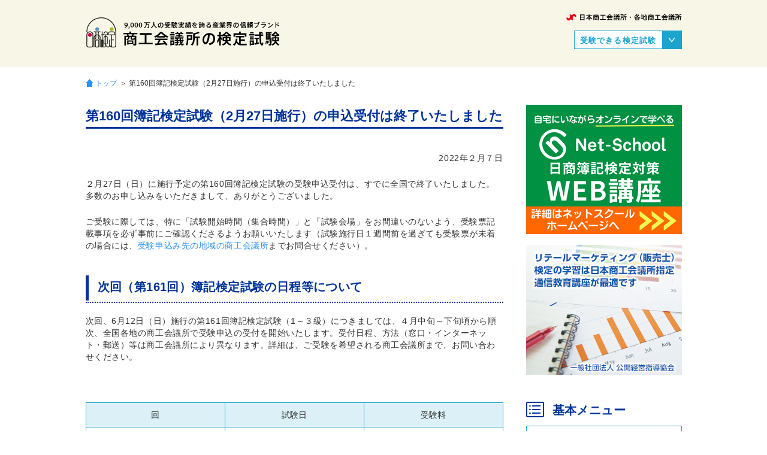

--- FILE ---
content_type: text/html; charset=UTF-8
request_url: https://www.kentei.ne.jp/36133
body_size: 11510
content:
<!DOCTYPE html>
<html lang="ja">
<head>
<meta charset="utf-8">
<!--[if IE]><meta http-equiv="X-UA-Compatible" content="IE=edge"><![endif]-->
<!--[if lte IE 8]><script src="http://html5shiv.googlecode.com/svn/trunk/html5.js"></script><![endif]-->
<!-- page_type = post--><title>  第160回簿記検定試験（2月27日施行）の申込受付は終了いたしました | 商工会議所の検定試験</title>

<meta name="description" content="2022年２月７日２月27日（日）に施行予定の第160回簿記検定試験の受験申込受付は、すでに全国で終了いたしました。多数のお申し込みをいただきまして、ありがとうございました。ご受験に際して…">

<meta name="keywords" content="簿記,販売士,DCプランナー,日商ビジネス英語,日商PC,日商PC（文書作成）,日商PC（データ活用）,日商PC（プレゼン資料作成）,EC(電子商取引)実践能力,電子会計実務,ビジネスキーボード,日商マスター,そろばん(珠算) ,電子メール活用能力,キータッチ2000">
<meta name="viewport" content="width=device-width,initial-scale=1.0,minimum-scale=1.0,maximum-scale=1.0,user-scalable=yes">
<link rel="icon" type="image/gif" href="/wp/wp-content/themes/kentei/favicon.gif" />
<link rel="shortcut icon" href="/wp/wp-content/themes/kentei/favicon.ico" />
<meta name='robots' content='max-image-preview:large' />
<link rel='dns-prefetch' href='//ajax.googleapis.com' />
<link rel="alternate" title="oEmbed (JSON)" type="application/json+oembed" href="https://www.kentei.ne.jp/wp-json/oembed/1.0/embed?url=https%3A%2F%2Fwww.kentei.ne.jp%2F36133" />
<link rel="alternate" title="oEmbed (XML)" type="text/xml+oembed" href="https://www.kentei.ne.jp/wp-json/oembed/1.0/embed?url=https%3A%2F%2Fwww.kentei.ne.jp%2F36133&#038;format=xml" />
<style id='wp-img-auto-sizes-contain-inline-css' type='text/css'>
img:is([sizes=auto i],[sizes^="auto," i]){contain-intrinsic-size:3000px 1500px}
/*# sourceURL=wp-img-auto-sizes-contain-inline-css */
</style>
<style id='wp-emoji-styles-inline-css' type='text/css'>

	img.wp-smiley, img.emoji {
		display: inline !important;
		border: none !important;
		box-shadow: none !important;
		height: 1em !important;
		width: 1em !important;
		margin: 0 0.07em !important;
		vertical-align: -0.1em !important;
		background: none !important;
		padding: 0 !important;
	}
/*# sourceURL=wp-emoji-styles-inline-css */
</style>
<style id='wp-block-library-inline-css' type='text/css'>
:root{--wp-block-synced-color:#7a00df;--wp-block-synced-color--rgb:122,0,223;--wp-bound-block-color:var(--wp-block-synced-color);--wp-editor-canvas-background:#ddd;--wp-admin-theme-color:#007cba;--wp-admin-theme-color--rgb:0,124,186;--wp-admin-theme-color-darker-10:#006ba1;--wp-admin-theme-color-darker-10--rgb:0,107,160.5;--wp-admin-theme-color-darker-20:#005a87;--wp-admin-theme-color-darker-20--rgb:0,90,135;--wp-admin-border-width-focus:2px}@media (min-resolution:192dpi){:root{--wp-admin-border-width-focus:1.5px}}.wp-element-button{cursor:pointer}:root .has-very-light-gray-background-color{background-color:#eee}:root .has-very-dark-gray-background-color{background-color:#313131}:root .has-very-light-gray-color{color:#eee}:root .has-very-dark-gray-color{color:#313131}:root .has-vivid-green-cyan-to-vivid-cyan-blue-gradient-background{background:linear-gradient(135deg,#00d084,#0693e3)}:root .has-purple-crush-gradient-background{background:linear-gradient(135deg,#34e2e4,#4721fb 50%,#ab1dfe)}:root .has-hazy-dawn-gradient-background{background:linear-gradient(135deg,#faaca8,#dad0ec)}:root .has-subdued-olive-gradient-background{background:linear-gradient(135deg,#fafae1,#67a671)}:root .has-atomic-cream-gradient-background{background:linear-gradient(135deg,#fdd79a,#004a59)}:root .has-nightshade-gradient-background{background:linear-gradient(135deg,#330968,#31cdcf)}:root .has-midnight-gradient-background{background:linear-gradient(135deg,#020381,#2874fc)}:root{--wp--preset--font-size--normal:16px;--wp--preset--font-size--huge:42px}.has-regular-font-size{font-size:1em}.has-larger-font-size{font-size:2.625em}.has-normal-font-size{font-size:var(--wp--preset--font-size--normal)}.has-huge-font-size{font-size:var(--wp--preset--font-size--huge)}.has-text-align-center{text-align:center}.has-text-align-left{text-align:left}.has-text-align-right{text-align:right}.has-fit-text{white-space:nowrap!important}#end-resizable-editor-section{display:none}.aligncenter{clear:both}.items-justified-left{justify-content:flex-start}.items-justified-center{justify-content:center}.items-justified-right{justify-content:flex-end}.items-justified-space-between{justify-content:space-between}.screen-reader-text{border:0;clip-path:inset(50%);height:1px;margin:-1px;overflow:hidden;padding:0;position:absolute;width:1px;word-wrap:normal!important}.screen-reader-text:focus{background-color:#ddd;clip-path:none;color:#444;display:block;font-size:1em;height:auto;left:5px;line-height:normal;padding:15px 23px 14px;text-decoration:none;top:5px;width:auto;z-index:100000}html :where(.has-border-color){border-style:solid}html :where([style*=border-top-color]){border-top-style:solid}html :where([style*=border-right-color]){border-right-style:solid}html :where([style*=border-bottom-color]){border-bottom-style:solid}html :where([style*=border-left-color]){border-left-style:solid}html :where([style*=border-width]){border-style:solid}html :where([style*=border-top-width]){border-top-style:solid}html :where([style*=border-right-width]){border-right-style:solid}html :where([style*=border-bottom-width]){border-bottom-style:solid}html :where([style*=border-left-width]){border-left-style:solid}html :where(img[class*=wp-image-]){height:auto;max-width:100%}:where(figure){margin:0 0 1em}html :where(.is-position-sticky){--wp-admin--admin-bar--position-offset:var(--wp-admin--admin-bar--height,0px)}@media screen and (max-width:600px){html :where(.is-position-sticky){--wp-admin--admin-bar--position-offset:0px}}

/*# sourceURL=wp-block-library-inline-css */
</style><style id='global-styles-inline-css' type='text/css'>
:root{--wp--preset--aspect-ratio--square: 1;--wp--preset--aspect-ratio--4-3: 4/3;--wp--preset--aspect-ratio--3-4: 3/4;--wp--preset--aspect-ratio--3-2: 3/2;--wp--preset--aspect-ratio--2-3: 2/3;--wp--preset--aspect-ratio--16-9: 16/9;--wp--preset--aspect-ratio--9-16: 9/16;--wp--preset--color--black: #000000;--wp--preset--color--cyan-bluish-gray: #abb8c3;--wp--preset--color--white: #ffffff;--wp--preset--color--pale-pink: #f78da7;--wp--preset--color--vivid-red: #cf2e2e;--wp--preset--color--luminous-vivid-orange: #ff6900;--wp--preset--color--luminous-vivid-amber: #fcb900;--wp--preset--color--light-green-cyan: #7bdcb5;--wp--preset--color--vivid-green-cyan: #00d084;--wp--preset--color--pale-cyan-blue: #8ed1fc;--wp--preset--color--vivid-cyan-blue: #0693e3;--wp--preset--color--vivid-purple: #9b51e0;--wp--preset--gradient--vivid-cyan-blue-to-vivid-purple: linear-gradient(135deg,rgb(6,147,227) 0%,rgb(155,81,224) 100%);--wp--preset--gradient--light-green-cyan-to-vivid-green-cyan: linear-gradient(135deg,rgb(122,220,180) 0%,rgb(0,208,130) 100%);--wp--preset--gradient--luminous-vivid-amber-to-luminous-vivid-orange: linear-gradient(135deg,rgb(252,185,0) 0%,rgb(255,105,0) 100%);--wp--preset--gradient--luminous-vivid-orange-to-vivid-red: linear-gradient(135deg,rgb(255,105,0) 0%,rgb(207,46,46) 100%);--wp--preset--gradient--very-light-gray-to-cyan-bluish-gray: linear-gradient(135deg,rgb(238,238,238) 0%,rgb(169,184,195) 100%);--wp--preset--gradient--cool-to-warm-spectrum: linear-gradient(135deg,rgb(74,234,220) 0%,rgb(151,120,209) 20%,rgb(207,42,186) 40%,rgb(238,44,130) 60%,rgb(251,105,98) 80%,rgb(254,248,76) 100%);--wp--preset--gradient--blush-light-purple: linear-gradient(135deg,rgb(255,206,236) 0%,rgb(152,150,240) 100%);--wp--preset--gradient--blush-bordeaux: linear-gradient(135deg,rgb(254,205,165) 0%,rgb(254,45,45) 50%,rgb(107,0,62) 100%);--wp--preset--gradient--luminous-dusk: linear-gradient(135deg,rgb(255,203,112) 0%,rgb(199,81,192) 50%,rgb(65,88,208) 100%);--wp--preset--gradient--pale-ocean: linear-gradient(135deg,rgb(255,245,203) 0%,rgb(182,227,212) 50%,rgb(51,167,181) 100%);--wp--preset--gradient--electric-grass: linear-gradient(135deg,rgb(202,248,128) 0%,rgb(113,206,126) 100%);--wp--preset--gradient--midnight: linear-gradient(135deg,rgb(2,3,129) 0%,rgb(40,116,252) 100%);--wp--preset--font-size--small: 13px;--wp--preset--font-size--medium: 20px;--wp--preset--font-size--large: 36px;--wp--preset--font-size--x-large: 42px;--wp--preset--spacing--20: 0.44rem;--wp--preset--spacing--30: 0.67rem;--wp--preset--spacing--40: 1rem;--wp--preset--spacing--50: 1.5rem;--wp--preset--spacing--60: 2.25rem;--wp--preset--spacing--70: 3.38rem;--wp--preset--spacing--80: 5.06rem;--wp--preset--shadow--natural: 6px 6px 9px rgba(0, 0, 0, 0.2);--wp--preset--shadow--deep: 12px 12px 50px rgba(0, 0, 0, 0.4);--wp--preset--shadow--sharp: 6px 6px 0px rgba(0, 0, 0, 0.2);--wp--preset--shadow--outlined: 6px 6px 0px -3px rgb(255, 255, 255), 6px 6px rgb(0, 0, 0);--wp--preset--shadow--crisp: 6px 6px 0px rgb(0, 0, 0);}:where(.is-layout-flex){gap: 0.5em;}:where(.is-layout-grid){gap: 0.5em;}body .is-layout-flex{display: flex;}.is-layout-flex{flex-wrap: wrap;align-items: center;}.is-layout-flex > :is(*, div){margin: 0;}body .is-layout-grid{display: grid;}.is-layout-grid > :is(*, div){margin: 0;}:where(.wp-block-columns.is-layout-flex){gap: 2em;}:where(.wp-block-columns.is-layout-grid){gap: 2em;}:where(.wp-block-post-template.is-layout-flex){gap: 1.25em;}:where(.wp-block-post-template.is-layout-grid){gap: 1.25em;}.has-black-color{color: var(--wp--preset--color--black) !important;}.has-cyan-bluish-gray-color{color: var(--wp--preset--color--cyan-bluish-gray) !important;}.has-white-color{color: var(--wp--preset--color--white) !important;}.has-pale-pink-color{color: var(--wp--preset--color--pale-pink) !important;}.has-vivid-red-color{color: var(--wp--preset--color--vivid-red) !important;}.has-luminous-vivid-orange-color{color: var(--wp--preset--color--luminous-vivid-orange) !important;}.has-luminous-vivid-amber-color{color: var(--wp--preset--color--luminous-vivid-amber) !important;}.has-light-green-cyan-color{color: var(--wp--preset--color--light-green-cyan) !important;}.has-vivid-green-cyan-color{color: var(--wp--preset--color--vivid-green-cyan) !important;}.has-pale-cyan-blue-color{color: var(--wp--preset--color--pale-cyan-blue) !important;}.has-vivid-cyan-blue-color{color: var(--wp--preset--color--vivid-cyan-blue) !important;}.has-vivid-purple-color{color: var(--wp--preset--color--vivid-purple) !important;}.has-black-background-color{background-color: var(--wp--preset--color--black) !important;}.has-cyan-bluish-gray-background-color{background-color: var(--wp--preset--color--cyan-bluish-gray) !important;}.has-white-background-color{background-color: var(--wp--preset--color--white) !important;}.has-pale-pink-background-color{background-color: var(--wp--preset--color--pale-pink) !important;}.has-vivid-red-background-color{background-color: var(--wp--preset--color--vivid-red) !important;}.has-luminous-vivid-orange-background-color{background-color: var(--wp--preset--color--luminous-vivid-orange) !important;}.has-luminous-vivid-amber-background-color{background-color: var(--wp--preset--color--luminous-vivid-amber) !important;}.has-light-green-cyan-background-color{background-color: var(--wp--preset--color--light-green-cyan) !important;}.has-vivid-green-cyan-background-color{background-color: var(--wp--preset--color--vivid-green-cyan) !important;}.has-pale-cyan-blue-background-color{background-color: var(--wp--preset--color--pale-cyan-blue) !important;}.has-vivid-cyan-blue-background-color{background-color: var(--wp--preset--color--vivid-cyan-blue) !important;}.has-vivid-purple-background-color{background-color: var(--wp--preset--color--vivid-purple) !important;}.has-black-border-color{border-color: var(--wp--preset--color--black) !important;}.has-cyan-bluish-gray-border-color{border-color: var(--wp--preset--color--cyan-bluish-gray) !important;}.has-white-border-color{border-color: var(--wp--preset--color--white) !important;}.has-pale-pink-border-color{border-color: var(--wp--preset--color--pale-pink) !important;}.has-vivid-red-border-color{border-color: var(--wp--preset--color--vivid-red) !important;}.has-luminous-vivid-orange-border-color{border-color: var(--wp--preset--color--luminous-vivid-orange) !important;}.has-luminous-vivid-amber-border-color{border-color: var(--wp--preset--color--luminous-vivid-amber) !important;}.has-light-green-cyan-border-color{border-color: var(--wp--preset--color--light-green-cyan) !important;}.has-vivid-green-cyan-border-color{border-color: var(--wp--preset--color--vivid-green-cyan) !important;}.has-pale-cyan-blue-border-color{border-color: var(--wp--preset--color--pale-cyan-blue) !important;}.has-vivid-cyan-blue-border-color{border-color: var(--wp--preset--color--vivid-cyan-blue) !important;}.has-vivid-purple-border-color{border-color: var(--wp--preset--color--vivid-purple) !important;}.has-vivid-cyan-blue-to-vivid-purple-gradient-background{background: var(--wp--preset--gradient--vivid-cyan-blue-to-vivid-purple) !important;}.has-light-green-cyan-to-vivid-green-cyan-gradient-background{background: var(--wp--preset--gradient--light-green-cyan-to-vivid-green-cyan) !important;}.has-luminous-vivid-amber-to-luminous-vivid-orange-gradient-background{background: var(--wp--preset--gradient--luminous-vivid-amber-to-luminous-vivid-orange) !important;}.has-luminous-vivid-orange-to-vivid-red-gradient-background{background: var(--wp--preset--gradient--luminous-vivid-orange-to-vivid-red) !important;}.has-very-light-gray-to-cyan-bluish-gray-gradient-background{background: var(--wp--preset--gradient--very-light-gray-to-cyan-bluish-gray) !important;}.has-cool-to-warm-spectrum-gradient-background{background: var(--wp--preset--gradient--cool-to-warm-spectrum) !important;}.has-blush-light-purple-gradient-background{background: var(--wp--preset--gradient--blush-light-purple) !important;}.has-blush-bordeaux-gradient-background{background: var(--wp--preset--gradient--blush-bordeaux) !important;}.has-luminous-dusk-gradient-background{background: var(--wp--preset--gradient--luminous-dusk) !important;}.has-pale-ocean-gradient-background{background: var(--wp--preset--gradient--pale-ocean) !important;}.has-electric-grass-gradient-background{background: var(--wp--preset--gradient--electric-grass) !important;}.has-midnight-gradient-background{background: var(--wp--preset--gradient--midnight) !important;}.has-small-font-size{font-size: var(--wp--preset--font-size--small) !important;}.has-medium-font-size{font-size: var(--wp--preset--font-size--medium) !important;}.has-large-font-size{font-size: var(--wp--preset--font-size--large) !important;}.has-x-large-font-size{font-size: var(--wp--preset--font-size--x-large) !important;}
/*# sourceURL=global-styles-inline-css */
</style>

<style id='classic-theme-styles-inline-css' type='text/css'>
/*! This file is auto-generated */
.wp-block-button__link{color:#fff;background-color:#32373c;border-radius:9999px;box-shadow:none;text-decoration:none;padding:calc(.667em + 2px) calc(1.333em + 2px);font-size:1.125em}.wp-block-file__button{background:#32373c;color:#fff;text-decoration:none}
/*# sourceURL=/wp-includes/css/classic-themes.min.css */
</style>
<script type="text/javascript" src="https://ajax.googleapis.com/ajax/libs/jquery/1.11.1/jquery.min.js?ver=1.11.1" id="jquery-js"></script>
<script type="text/javascript" src="https://www.kentei.ne.jp/ad/cmad.js?ver=6.9" id="cmad-js"></script>
<link rel="https://api.w.org/" href="https://www.kentei.ne.jp/wp-json/" /><link rel="alternate" title="JSON" type="application/json" href="https://www.kentei.ne.jp/wp-json/wp/v2/posts/36133" /><link rel="canonical" href="https://www.kentei.ne.jp/36133" />
	
<script src="/wp/wp-content/themes/kentei/styles/js/jquery.mmenu.min.all.js"></script>
<script src="/wp/wp-content/themes/kentei/styles/js/flipsnap.min.js"></script>
<link rel="stylesheet" href="/wp/wp-content/themes/kentei/styles/css/jquery.mmenu.all.css" />
<link rel="stylesheet" href="/wp/wp-content/themes/kentei/styles/css/extensions/jquery.mmenu.positioning.css" />
<link rel="stylesheet" href="/wp/wp-content/themes/kentei/styles/css/screen.css?v=2025120261619">
<link rel="stylesheet" href="/wp/wp-content/themes/kentei/user.css?2025120261618">

<link rel="alternate" type="application/rss+xml" title="商工会議所の検定試験" href="https://www.kentei.ne.jp/feed"/>

<!-- GAタグこちら -->
<!-- GAタグこちら -->

</head>
<body class="wp-singular post-template-default single single-post postid-36133 single-format-standard wp-theme-kentei">
	<div id="fb-root"></div>
	<script>(function(d, s, id) {
	  var js, fjs = d.getElementsByTagName(s)[0];
	  if (d.getElementById(id)) return;
	  js = d.createElement(s); js.id = id;
	  js.src = 'https://connect.facebook.net/ja_JP/sdk.js#xfbml=1&version=v3.2';
	  fjs.parentNode.insertBefore(js, fjs);
	}(document, 'script', 'facebook-jssdk'));</script>
<script> var page_type = "post"; </script>
<div id="wrapper" class="post ">
<div id="outerWrapper">
<div id="innerWrapper">

<header id="header" class="type-top">
	<div class="commonOuter">
	<div class="commonInner">
		<div id="tagline"><a href="http://www.jcci.or.jp/" target="_blank">日本商工会議所</a></div>
		<div class="logo">
							<h2><a href="https://www.kentei.ne.jp"><img src="/wp/wp-content/themes/kentei/styles/images/spritesource/sp-logo.png" alt="商工会議所の検定試験"></a></h2>
					</div>
		<div class="dropdownBox">
			<div class="dropBtnArea" id="js-dropToggle">
				<div class="dropTitle">受験できる検定試験</div>
				<div class="dropBtn"></div>
				<div class="clearbox"></div>
			</div>
			<div class="dropContentsArea" id="js-dropArea">
				<div class="dropContentsAreaInner">
					<div class="dropIndex">
						<div class="menucontainer"><div class="menuwrap"><ul class="menu"><li><a href="https://www.kentei.ne.jp/bookkeeping">簿記</a></li>
<li><a href="https://www.kentei.ne.jp/pg">日商プログラミング</a></li>
<li><a href="https://www.kentei.ne.jp/retailsales">販売士</a></li>
<li><a href="https://www.kentei.ne.jp/planner">DCプランナー</a></li>
</ul></div></div>					</div>
					<div class="dropIndex">
						<div class="menucontainer"><div class="menuwrap"><ul class="menu"><li><a href="https://www.kentei.ne.jp/english">日商ビジネス英語</a></li>
<li><a href="https://www.kentei.ne.jp/pc">日商PC</a></li>
<li><a href="https://www.kentei.ne.jp/accounting">電子会計実務</a></li>
<li><a href="https://www.kentei.ne.jp/bus">ビジネスキーボード</a></li>
</ul></div></div>					</div>
					<div class="dropIndex">
						<div class="menucontainer"><div class="menuwrap"><ul class="menu"><li><a href="https://www.kentei.ne.jp/mas">日商マスター</a></li>
<li><a target="_blank" href="https://www.shuzan.jp/">そろばん(珠算) <br/>※専用サイト</a></li>
<li><a href="https://www.kentei.ne.jp/keytouch">キータッチ2000</a></li>
</ul></div></div>					</div>
				</div>
			</div>
		</div>
		<div id="js-fixedLogo" class="fixedLogo"><a href="https://www.kentei.ne.jp"><img src="/wp/wp-content/themes/kentei/styles/images/spritesource/sp-logo.png" alt="商工会議所の検定試験"></a></div>
					<div id="js-menuToggleBtn" class="menuToggleBtn_header"></div>
				<div class="clearbox"></div>
	</div>
	</div>
</header>
<script>
(function(){
	var nav = jQuery("#js-headerNavi");
	var ultag = nav.find("ul");
	var litag = nav.find('li');
	if(litag.length < 3) {
		litag.addClass('shorttab');
		var num = 4 - litag.length;
		for(var i=0; i<num; i++){
			var lidom = jQuery(document.createElement('li'));
			lidom.addClass('hiddentab')
			ultag.append(lidom);
		}
	}
})();
</script>


<div id="pankuzu">
	<div class="commonOuter">
	<div class="commonInner">
					<a href="https://www.kentei.ne.jp" class="pankuzu_home">トップ</a>＞
				第160回簿記検定試験（2月27日施行）の申込受付は終了いたしました	</div>
	</div>
</div>
<div id="container">
	<div class="commonOuter">
	<div class="commonInner">
		<div id="mainCol">

			<div id="js-sideBox" class="sideBoxMobile"></div>

							<div id="partsBoxSingle" class="partsBoxPostContent">
										<div class="postTitle"><h1>第160回簿記検定試験（2月27日施行）の申込受付は終了いたしました</h1></div>
						<div class="postContent">
							<p style="text-align: right;">2022年２月７日</p>
<p>２月27日（日）に施行予定の第160回簿記検定試験の受験申込受付は、すでに全国で終了いたしました。多数のお申し込みをいただきまして、ありがとうございました。</p>
<p>ご受験に際しては、特に「試験開始時間（集合時間）」と「試験会場」をお間違いのないよう、受験票記載事項を必ず事前にご確認くださるようお願いいたします（試験施行日１週間前を過ぎても受験票が未着の場合には、<a href="https://links.kentei.ne.jp/examrefer" target="_blank" rel="noopener">受験申込み先の地域の商工会議所</a>までお問合せください）。</p>
<h2>次回（第161回）簿記検定試験の日程等について</h2>
<p>次回、6月12日（日）施行の第161回簿記検定試験（1～３級）につきましては、４月中旬～下旬頃から順次、全国各地の商工会議所で受験申込の受付を開始いたします。受付日程、方法（窓口・インターネット・郵送）等は商工会議所により異なります。詳細は、ご受験を希望される商工会議所まで、お問い合わせください。</p>
<p>&nbsp;</p>
<table class="tableStyleProgram">
<tbody>
<tr>
<th>回</th>
<th>試験日</th>
<th>受験料</th>
</tr>
<tr>
<td>第161回</td>
<td>2022年6月12日(日)</td>
<td>1級 7,850円<br />
2級 4,720円<br />
3級 2,850円</td>
</tr>
<tr>
<td>第162回</td>
<td>2022年11月20日（日）</td>
<td>1級 7,850円<br />
2級 4,720円<br />
3級 2,850円</td>
</tr>
<tr>
<td>第163回</td>
<td>2023年2月26日(日)</td>
<td>2級 4,720円<br />
3級 2,850円</td>
</tr>
</tbody>
</table>
<p>【商工会議所検索サービス】<br />
<a href="https://links.kentei.ne.jp/examrefer" target="_blank" rel="noopener">https://links.kentei.ne.jp/examrefer</a><br />
※お近くの商工会議所の連絡先、申込受付日程、申込方法等を検索できます。</p>
<p>【簿記ネット試験（２級・３級）について】<br />
当所では、随時受験が可能なネット試験も実施しております。詳細は下記をご参照ください。<a href="https://www.kentei.ne.jp/33013">https://www.kentei.ne.jp/33013</a></p>
<h2>簿記初級、原価計算初級のご案内</h2>
<p>簿記初学者を対象とした簿記初級ならびに原価計算初級（いずれもネット試験方式）を、全国のネット試験会場で随時施行しています。<br />
簿記初級は、決算に至る前の日常的な経営活動に関する簿記の知識の定着を確認できる試験です。６月の簿記３級受験に向けて学習を進められている方におかれましては、学習の達成度の確認にも活用いただけますので、ご受験をぜひご検討ください。また、2019年度（第152回）試験から３級の出題範囲に加わった論点も簿記初級には一部含まれているため、おすすめです。<br />
<a href="https://www.kentei.ne.jp/bookkeeping/class-s"><img fetchpriority="high" decoding="async" class="aligncenter wp-image-26023 size-full" src="/wp/wp-content/uploads/2019/03/03.jpg" alt="" width="980" height="318" srcset="https://www.kentei.ne.jp/wp/wp-content/uploads/2019/03/03.jpg 980w, https://www.kentei.ne.jp/wp/wp-content/uploads/2019/03/03-300x97.jpg 300w" sizes="(max-width: 980px) 100vw, 980px" /></a>原価計算初級は、原価計算の基本的な考え方や知識を理解・習得を目指す初学者のための試験です。原価と利益の関係を分析・理解している人材は業種・職種を問わず今後ますます多くの企業で求められますので、その習得に向けて、ご受験をぜひご検討ください。<a href="https://www.kentei.ne.jp/bookkeeping/ca"><img decoding="async" class="aligncenter wp-image-26273 size-full" src="/wp/wp-content/uploads/2019/04/02-2.jpg" alt="" width="980" height="318" srcset="https://www.kentei.ne.jp/wp/wp-content/uploads/2019/04/02-2.jpg 980w, https://www.kentei.ne.jp/wp/wp-content/uploads/2019/04/02-2-300x97.jpg 300w" sizes="(max-width: 980px) 100vw, 980px" /></a>このほか、簿記の理論・知識をもとに、会計ソフトから得られる会計情報を分析・活用し、経営に役立てるスキルが身につく『電子会計実務検定試験』など、他の検定試験も充実しております。あわせてぜひご活用ください。</p>
<p>電子会計実務検定のご案内<br />
<a href="https://www.kentei.ne.jp/accounting" target="_blank" rel="noopener">https://www.kentei.ne.jp/accounting</a></p>
						</div>
									</div>
			
		</div><!-- /#mainCol -->

		<section id="sideCol">
	<div class="sidebarInner">

		<div class="sideBox sideBoxImg">
			<div class="sideBox widget_text" id="widget_text">			<div class="textwidget"><div id="pc_side_pub" style="text-align: center;">
    <div id="frontpage_side1"></div>
    <div id="frontpage_side2"></div>
</div>

<script language="JavaScript">
<!--
(function() {
jmp = new Array();
img = new Array();

if (matchMedia('(max-width: 768px)').matches) {
jmp[0] = "/redirect/netschool_sp";
jmp[1] = "/redirect/tac032_sp";
jmp[2] = "/redirect/oohara_sp";
jmp.push("/redirect/cpa_sp");
jmp.push("/redirect/crear_sp");

img[0] = "/wp/wp-content/uploads/2020/12/sponser_netschool_sp.png";
img[1] = "/wp/wp-content/uploads/2020/11/sponser_tac_sp.jpg";
img[2] = "/wp/wp-content/uploads/2022/06/sponser_oohara_sp.jpg";
img.push("/wp/wp-content/uploads/2022/07/sponser_cpa_sp.jpg");
img.push("/wp/wp-content/uploads/2023/04/sponser_crear_sp.jpg");

} else {
jmp[0] = "/redirect/netschool";
jmp[1] = "/redirect/tac032";
jmp[2] = "/redirect/oohara";
jmp.push("/redirect/cpa");
jmp.push("/redirect/crear");

img[0] = "/wp/wp-content/uploads/2020/12/sponser_netschool.png";
img[1] = "/wp/wp-content/uploads/2020/11/sponser_tac.jpg";
img[2] = "/wp/wp-content/uploads/2022/06/sponser_oohara_pc.png";
img.push("/wp/wp-content/uploads/2022/07/sponser_cpa.jpg");
img.push("/wp/wp-content/uploads/2023/04/sponser_crear.jpg");
}

/*
n = Math.floor(Math.random()*jmp.length);
document.write("<li><a href='"+jmp[n]+"' target='_blank'>");
document.write("<img src='"+img[n]+"'>");
document.write("</a></li>");
*/
})();
//-->
</script></div>
		</div><div class="sideBox widget_text" id="widget_text">			<div class="textwidget"><script language="JavaScript">
<!--
(function() {
jmp = new Array();
img = new Array();

if (matchMedia('(max-width: 768px)').matches) {
jmp[0] = "/redirect/fomdirect_sp";
jmp[1] = "/redirect/manabi-jci_sp";
jmp.push("/redirect/jusnet_sp");

img[0] ="/wp/wp-content/uploads/2020/03/sponser_pc_sp.jpg";
img[1] ="https://www.kentei.ne.jp/wp/wp-content/uploads/2022/01/sponser_manabi-jci_sp.jpg";
img.push("/wp/wp-content/uploads/2023/04/sponser_jusnet_sp.png");

} else {
  jmp[0] = "/redirect/fomdirect";
  jmp[1] = "/redirect/manabi-jci";
  jmp.push("/redirect/jusnet");

  img[0] ="/wp/wp-content/uploads/2014/12/sponser_pc.jpg";
  img[1] ="/wp/wp-content/uploads/2022/01/sponser_manabi-jci.jpg";
  img.push("/wp/wp-content/uploads/2023/04/sponser_jusnet_pc.png");
}
/*
  n = Math.floor(Math.random()*jmp.length);
  document.write("<li><a href='"+jmp[n]+"' target='_blank'>");
  document.write("<img src='"+img[n]+"'>");
  document.write("</a></li>");
*/
})();
//-->
</script></div>
		</div>		</div>
		
		<div class="sideBox sideBoxSideContents">
			<div class="sideBox sideBoxListBox"><div class="sideBoxIndex"><div class="sideBoxHead commonHead hiddenHead"><h2>基本メニュー</h2></div>			<div class="textwidget"><div class="sideBoxHead commonHead commonHeadBg_list"><h2>基本メニュー</h2></div></div>
		</div></div><div class="sideBox sideBoxListBox"><div class="sideBoxIndex"><div class="sideBoxHead commonHead hiddenHead"><h2>基本メニュー</h2></div><div class="menucontainer"><div class="menuwrap"><ul class="menu"><li><a href="https://www.kentei.ne.jp/guide">検定試験のご案内</a></li>
<li><a href="https://www.kentei.ne.jp/calendar_2025">2025年度試験日程カレンダー</a></li>
<li><a target="_blank" href="https://www.kentei.ne.jp/2025_guide/?pNo=1">2025年度商工会議所検定試験ガイド</a></li>
<li><a href="https://www.kentei.ne.jp/calendar_2026">2026年度試験日程カレンダー</a></li>
</ul></div></div></div></div><div class="sideBox sideBoxListBox"><div class="sideBoxIndex"><div class="sideBoxHead commonHead hiddenHead"><h2>受験の申し込みについて</h2></div>			<div class="textwidget"><div class="sideBoxHead commonHead commonSmallHead"><h2>受験の申し込みについて</h2></div></div>
		</div></div><div class="sideBox sideBoxListBox"><div class="sideBoxIndex"><div class="sideBoxHead commonHead hiddenHead"><h2>受験の申し込みについて</h2></div><div class="menucontainer"><div class="menuwrap"><ul class="menu"><li><a href="https://www.kentei.ne.jp/flow">受験の申し込みの流れ</a></li>
<li><a href="https://www.kentei.ne.jp/examination_method">ネット試験の受験方法</a></li>
<li><a href="https://www.kentei.ne.jp/organization">商工会議所ネット試験施行機関</a></li>
<li><a href="https://links.kentei.ne.jp/examrefer">商工会議所検索</a></li>
<li><a href="https://www.kentei.ne.jp/report">受験者への連絡・注意事項</a></li>
<li><a href="https://www.kentei.ne.jp/attention">受験に関しての同意事項</a></li>
<li><a href="https://www.kentei.ne.jp/privacy">プライバシーポリシー</a></li>
<li><a href="https://www.kentei.ne.jp/examination_privacy">商工会議所検定試験に係る個人情報の利用目的、共同利用および匿名加工情報に関する事項の公表事項</a></li>
</ul></div></div></div></div><div class="sideBox sideBoxListBox"><div class="sideBoxIndex"><div class="sideBoxHead commonHead hiddenHead"><h2>合格に向けて</h2></div>			<div class="textwidget"><div class="sideBoxHead commonHead commonSmallHead">
<h2>合格に向けて</h2>
</div>
</div>
		</div></div><div class="sideBox sideBoxListBox"><div class="sideBoxIndex"><div class="sideBoxHead commonHead hiddenHead"><h2>合格に向けて</h2></div><div class="menucontainer"><div class="menuwrap"><ul class="menu"><li><a href="https://www.kentei.ne.jp/books">教材紹介</a></li>
<li><a href="https://www.kentei.ne.jp/sample_list">サンプル問題</a></li>
<li><a href="https://www.kentei.ne.jp/pcschool">商工会議所パソコン教室</a></li>
<li><a href="https://www.kentei.ne.jp/interview">応援メッセージ</a></li>
<li><a href="https://www.kentei.ne.jp/shikaku">輝く資格取得者</a></li>
<li><a href="https://www.kentei.ne.jp/48433">最優秀者表彰</a></li>
<li><a href="https://www.kentei.ne.jp/message">合格者からのメッセージ</a></li>
<li><a href="https://www.kentei.ne.jp/qa">検定試験Q&#038;A</a></li>
</ul></div></div></div></div><div class="sideBox sideBoxListBox"><div class="sideBoxIndex"><div class="menucontainer"><div class="menuwrap"><ul class="menu"><li><a href="https://www.kentei.ne.jp/recruitment">商工会議所ネット試験施行機関の募集</a></li>
</ul></div></div></div></div>		</div>
		
		<div class="sideBox sideBoxTw">
			<a class="twitter-timeline" data-height="600" href="https://twitter.com/jcci_kentei?ref_src=twsrc%5Etfw">@jcci_kentei からのツイート</a> <script async src="https://platform.twitter.com/widgets.js" charset="utf-8"></script>
		</div>

		
	</div>
</section>
		<div class="clearbox"></div>
	</div>
	</div>
</div><!-- /container -->

<div id="footer">
	<div class="commonOuter">
	<div class="commonInner">
		<div class="footerBtmLink">
			<div class="footerBannar widget_sp_image" id="widget_sp_image"><a href="/qa" target="_self" class="widget_sp_image-image-link"><img width="345" height="61" class="attachment-full" style="max-width: 100%;" srcset="https://www.kentei.ne.jp/wp/wp-content/uploads/2014/09/viewlist4.jpg 345w, https://www.kentei.ne.jp/wp/wp-content/uploads/2014/09/viewlist4-300x53.jpg 300w" sizes="(max-width: 345px) 100vw, 345px" src="/wp/wp-content/uploads/2014/09/viewlist4.jpg" /></a></div><div class="footerBannar widget_sp_image" id="widget_sp_image"><a href="/books" target="_self" class="widget_sp_image-image-link"><img width="345" height="61" class="attachment-full" style="max-width: 100%;" srcset="https://www.kentei.ne.jp/wp/wp-content/uploads/2014/09/viewlist5.jpg 345w, https://www.kentei.ne.jp/wp/wp-content/uploads/2014/09/viewlist5-300x53.jpg 300w" sizes="(max-width: 345px) 100vw, 345px" src="/wp/wp-content/uploads/2014/09/viewlist5.jpg" /></a></div>			<div class="clearbox"></div>
		</div>
		<div class="footerInfo">
			<div class="infoImg"><img src="/wp/wp-content/themes/kentei/styles/images/footerinfo_icon.png"></div>
			<div class="infoContents" style="padding-top: 0; margin-top: -8px;">
				<div class="phonenum">050-5541-8600</div>
				<div class="times">受付時間 9:00 〜 20:00（年中無休）</div>
           <div class="times"><a href="https://forms.gle/55SoTPmXYL4Ps6P89" style="color: white;" target="_blank" rel="noreferrer noopener">お問い合わせフォーム</a></div>
			</div>
			<div class="infoSubContents">試験問題の内容及び採点内容、<br>採点基準・方法についてのご質問には、一切回答できません。</div>
			<div class="clearbox"></div>
		</div>
		<div class="clearbox"></div>
		<div id="returnBtn"><span></span></div>
	</div>
	</div>
</div>

<div id="footerBtm">
	<div class="commonOuter">
	<div class="commonInner">
		<div class="footerLink">
			<div class="menucontainer"><div class="menuwrap"><ul class="menu"><li><a href="https://www.kentei.ne.jp/privacy">プライバシーポリシー</a></li>
<li><a target="_blank" href="http://www.jcci.or.jp">日本商工会議所Webサイト</a></li>
</ul></div></div>		</div>
		<div class="clearbox"></div>
	</div>
	</div>
</div>

</div><!-- #innerWrapper -->
</div><!-- #outerWrapper -->
<div id="slideWrapper"></div>
</div><!-- #wrapper -->


<script type="speculationrules">
{"prefetch":[{"source":"document","where":{"and":[{"href_matches":"/*"},{"not":{"href_matches":["/wp/wp-*.php","/wp/wp-admin/*","/wp/wp-content/uploads/*","/wp/wp-content/*","/wp/wp-content/plugins/*","/wp/wp-content/themes/kentei/*","/*\\?(.+)"]}},{"not":{"selector_matches":"a[rel~=\"nofollow\"]"}},{"not":{"selector_matches":".no-prefetch, .no-prefetch a"}}]},"eagerness":"conservative"}]}
</script>
<script id="wp-emoji-settings" type="application/json">
{"baseUrl":"https://s.w.org/images/core/emoji/17.0.2/72x72/","ext":".png","svgUrl":"https://s.w.org/images/core/emoji/17.0.2/svg/","svgExt":".svg","source":{"concatemoji":"https://www.kentei.ne.jp/wp/wp-includes/js/wp-emoji-release.min.js?ver=6.9"}}
</script>
<script type="module">
/* <![CDATA[ */
/*! This file is auto-generated */
const a=JSON.parse(document.getElementById("wp-emoji-settings").textContent),o=(window._wpemojiSettings=a,"wpEmojiSettingsSupports"),s=["flag","emoji"];function i(e){try{var t={supportTests:e,timestamp:(new Date).valueOf()};sessionStorage.setItem(o,JSON.stringify(t))}catch(e){}}function c(e,t,n){e.clearRect(0,0,e.canvas.width,e.canvas.height),e.fillText(t,0,0);t=new Uint32Array(e.getImageData(0,0,e.canvas.width,e.canvas.height).data);e.clearRect(0,0,e.canvas.width,e.canvas.height),e.fillText(n,0,0);const a=new Uint32Array(e.getImageData(0,0,e.canvas.width,e.canvas.height).data);return t.every((e,t)=>e===a[t])}function p(e,t){e.clearRect(0,0,e.canvas.width,e.canvas.height),e.fillText(t,0,0);var n=e.getImageData(16,16,1,1);for(let e=0;e<n.data.length;e++)if(0!==n.data[e])return!1;return!0}function u(e,t,n,a){switch(t){case"flag":return n(e,"\ud83c\udff3\ufe0f\u200d\u26a7\ufe0f","\ud83c\udff3\ufe0f\u200b\u26a7\ufe0f")?!1:!n(e,"\ud83c\udde8\ud83c\uddf6","\ud83c\udde8\u200b\ud83c\uddf6")&&!n(e,"\ud83c\udff4\udb40\udc67\udb40\udc62\udb40\udc65\udb40\udc6e\udb40\udc67\udb40\udc7f","\ud83c\udff4\u200b\udb40\udc67\u200b\udb40\udc62\u200b\udb40\udc65\u200b\udb40\udc6e\u200b\udb40\udc67\u200b\udb40\udc7f");case"emoji":return!a(e,"\ud83e\u1fac8")}return!1}function f(e,t,n,a){let r;const o=(r="undefined"!=typeof WorkerGlobalScope&&self instanceof WorkerGlobalScope?new OffscreenCanvas(300,150):document.createElement("canvas")).getContext("2d",{willReadFrequently:!0}),s=(o.textBaseline="top",o.font="600 32px Arial",{});return e.forEach(e=>{s[e]=t(o,e,n,a)}),s}function r(e){var t=document.createElement("script");t.src=e,t.defer=!0,document.head.appendChild(t)}a.supports={everything:!0,everythingExceptFlag:!0},new Promise(t=>{let n=function(){try{var e=JSON.parse(sessionStorage.getItem(o));if("object"==typeof e&&"number"==typeof e.timestamp&&(new Date).valueOf()<e.timestamp+604800&&"object"==typeof e.supportTests)return e.supportTests}catch(e){}return null}();if(!n){if("undefined"!=typeof Worker&&"undefined"!=typeof OffscreenCanvas&&"undefined"!=typeof URL&&URL.createObjectURL&&"undefined"!=typeof Blob)try{var e="postMessage("+f.toString()+"("+[JSON.stringify(s),u.toString(),c.toString(),p.toString()].join(",")+"));",a=new Blob([e],{type:"text/javascript"});const r=new Worker(URL.createObjectURL(a),{name:"wpTestEmojiSupports"});return void(r.onmessage=e=>{i(n=e.data),r.terminate(),t(n)})}catch(e){}i(n=f(s,u,c,p))}t(n)}).then(e=>{for(const n in e)a.supports[n]=e[n],a.supports.everything=a.supports.everything&&a.supports[n],"flag"!==n&&(a.supports.everythingExceptFlag=a.supports.everythingExceptFlag&&a.supports[n]);var t;a.supports.everythingExceptFlag=a.supports.everythingExceptFlag&&!a.supports.flag,a.supports.everything||((t=a.source||{}).concatemoji?r(t.concatemoji):t.wpemoji&&t.twemoji&&(r(t.twemoji),r(t.wpemoji)))});
//# sourceURL=https://www.kentei.ne.jp/wp/wp-includes/js/wp-emoji-loader.min.js
/* ]]> */
</script>

<div id="js-hoverBoxBg"></div>
<!--
<script>!function(d,s,id){var js,fjs=d.getElementsByTagName(s)[0],p=/^http:/.test(d.location)?'http':'https';if(!d.getElementById(id)){js=d.createElement(s);js.id=id;js.src=p+'://platform.twitter.com/widgets.js';fjs.parentNode.insertBefore(js,fjs);}}(document, 'script', 'twitter-wjs');</script>
-->
<script type="text/javascript" src="/wp/wp-content/themes/kentei/styles/js/base.js?v=2025120261619" async defer></script>
</body>
</html>


--- FILE ---
content_type: application/javascript
request_url: https://www.kentei.ne.jp/ad/cmad.js?ver=6.9
body_size: 10999
content:
(function(){function r(e,n,t){function o(i,f){if(!n[i]){if(!e[i]){var c="function"==typeof require&&require;if(!f&&c)return c(i,!0);if(u)return u(i,!0);var a=new Error("Cannot find module '"+i+"'");throw a.code="MODULE_NOT_FOUND",a}var p=n[i]={exports:{}};e[i][0].call(p.exports,function(r){var n=e[i][1][r];return o(n||r)},p,p.exports,r,e,n,t)}return n[i].exports}for(var u="function"==typeof require&&require,i=0;i<t.length;i++)o(t[i]);return o}return r})()({1:[function(require,module,exports){
(function (process){(function (){
//import "babel-polyfill";
var tmpl = require('blueimp-tmpl');
Array.prototype.sample = require('array-sample');

var base_url = process.env.ADPOLICY_URL || document.currentScript.src;

class CMADPolicyFetcher {
  constructor() {
    this.template = '<a href="{%= o.url %}" rel="noopener" target="_blank"><img src="{%= o.image %}"></a>';
  }

  response_log(res) {
    console.info('ok?: ', res.ok);
    console.info('status: ', res.status);
    console.info('statusText: ', res.statusText);
  }

  fetch_manifest() {
    var url = '/ad/manifest.json';
    var that = this;
    var adtype = "pc_ads";
    if (matchMedia('(max-width: 768px)').matches) {
      adtype = "sp_ads";
    }

    fetch(url, {
      mode: 'cors'
    }).then(function(response) {
//      that.response_log(response);
      if (!response.ok) {
        if (response.status == 404) {
          return Promise.reject();
        }
        throw Error(response.statusText);
      }
      return response.json();
    }).then(function(data) {
      for (var key in data[adtype]) {
        var element = document.getElementById(key);
        if (element == null || data[adtype][key] == null || data[adtype][key].length == 0) {
          continue;
        }
//        console.log(element);
//        console.log(data[adtype][key]);

        var item_key = data[adtype][key].sample();

        if (item_key == undefined)
          continue;

//        console.log(key + ':' + item_key);
//        console.log(data.items[item_key]);

        element.innerHTML = tmpl(that.template, data.items[item_key]);
      }

//      console.log(json);
//      placeholder.innerHTML = tmpl(json["payload"]["template"], json["payload"]["items"].sample());
    }).catch(function(err) {
      if (err)
        console.log(err);
    });
  } // fetch_manifest
}

var setup = function() {
  var fetcher = new CMADPolicyFetcher();
  fetcher.fetch_manifest();
};

document.addEventListener("DOMContentLoaded", function() {
  setup();
});

//document.addEventListener('turbolinks:load',  function() {
//  setup();
//});

}).call(this)}).call(this,require('_process'))
},{"_process":4,"array-sample":2,"blueimp-tmpl":3}],2:[function(require,module,exports){
//random utility (from MDN docs) https://developer.mozilla.org/en-US/docs/Web/JavaScript/Reference/Global_Objects/Math/random
var getRandomInt = function(min, max) {
  return Math.floor(Math.random() * (max - min + 1) + min);
}

var getRandomElement = function(){
	return this[getRandomInt(0, this.length-1)];
}

module.exports = function(numberOfSamples){
	if (this.length < 1){
		if (numberOfSamples > 1){
			return [];
		}
		return undefined
	}

	if (!numberOfSamples || numberOfSamples == 1){
		return getRandomElement.call(this);
	}

	var samples = new Array();
	for (var i = 0; i < numberOfSamples; i++){
		samples.push(getRandomElement.call(this));
	}
	return samples;
}
},{}],3:[function(require,module,exports){
/*
 * JavaScript Templates
 * https://github.com/blueimp/JavaScript-Templates
 *
 * Copyright 2011, Sebastian Tschan
 * https://blueimp.net
 *
 * Licensed under the MIT license:
 * https://opensource.org/licenses/MIT
 *
 * Inspired by John Resig's JavaScript Micro-Templating:
 * http://ejohn.org/blog/javascript-micro-templating/
 */

/* global define */

/* eslint-disable strict */

;(function ($) {
  'use strict'
  var tmpl = function (str, data) {
    var f = !/[^\w\-.:]/.test(str)
      ? (tmpl.cache[str] = tmpl.cache[str] || tmpl(tmpl.load(str)))
      : new Function( // eslint-disable-line no-new-func
          tmpl.arg + ',tmpl',
          'var _e=tmpl.encode' +
            tmpl.helper +
            ",_s='" +
            str.replace(tmpl.regexp, tmpl.func) +
            "';return _s;"
        )
    return data
      ? f(data, tmpl)
      : function (data) {
          return f(data, tmpl)
        }
  }
  tmpl.cache = {}
  tmpl.load = function (id) {
    return document.getElementById(id).innerHTML
  }
  tmpl.regexp =
    /([\s'\\])(?!(?:[^{]|\{(?!%))*%\})|(?:\{%(=|#)([\s\S]+?)%\})|(\{%)|(%\})/g
  tmpl.func = function (s, p1, p2, p3, p4, p5) {
    if (p1) {
      // whitespace, quote and backspace in HTML context
      return (
        {
          '\n': '\\n',
          '\r': '\\r',
          '\t': '\\t',
          ' ': ' '
        }[p1] || '\\' + p1
      )
    }
    if (p2) {
      // interpolation: {%=prop%}, or unescaped: {%#prop%}
      if (p2 === '=') {
        return "'+_e(" + p3 + ")+'"
      }
      return "'+(" + p3 + "==null?'':" + p3 + ")+'"
    }
    if (p4) {
      // evaluation start tag: {%
      return "';"
    }
    if (p5) {
      // evaluation end tag: %}
      return "_s+='"
    }
  }
  tmpl.encReg = /[<>&"'\x00]/g // eslint-disable-line no-control-regex
  tmpl.encMap = {
    '<': '&lt;',
    '>': '&gt;',
    '&': '&amp;',
    '"': '&quot;',
    "'": '&#39;'
  }
  tmpl.encode = function (s) {
    // eslint-disable-next-line eqeqeq
    return (s == null ? '' : '' + s).replace(tmpl.encReg, function (c) {
      return tmpl.encMap[c] || ''
    })
  }
  tmpl.arg = 'o'
  tmpl.helper =
    ",print=function(s,e){_s+=e?(s==null?'':s):_e(s);}" +
    ',include=function(s,d){_s+=tmpl(s,d);}'
  if (typeof define === 'function' && define.amd) {
    define(function () {
      return tmpl
    })
  } else if (typeof module === 'object' && module.exports) {
    module.exports = tmpl
  } else {
    $.tmpl = tmpl
  }
})(this)

},{}],4:[function(require,module,exports){
// shim for using process in browser
var process = module.exports = {};

// cached from whatever global is present so that test runners that stub it
// don't break things.  But we need to wrap it in a try catch in case it is
// wrapped in strict mode code which doesn't define any globals.  It's inside a
// function because try/catches deoptimize in certain engines.

var cachedSetTimeout;
var cachedClearTimeout;

function defaultSetTimout() {
    throw new Error('setTimeout has not been defined');
}
function defaultClearTimeout () {
    throw new Error('clearTimeout has not been defined');
}
(function () {
    try {
        if (typeof setTimeout === 'function') {
            cachedSetTimeout = setTimeout;
        } else {
            cachedSetTimeout = defaultSetTimout;
        }
    } catch (e) {
        cachedSetTimeout = defaultSetTimout;
    }
    try {
        if (typeof clearTimeout === 'function') {
            cachedClearTimeout = clearTimeout;
        } else {
            cachedClearTimeout = defaultClearTimeout;
        }
    } catch (e) {
        cachedClearTimeout = defaultClearTimeout;
    }
} ())
function runTimeout(fun) {
    if (cachedSetTimeout === setTimeout) {
        //normal enviroments in sane situations
        return setTimeout(fun, 0);
    }
    // if setTimeout wasn't available but was latter defined
    if ((cachedSetTimeout === defaultSetTimout || !cachedSetTimeout) && setTimeout) {
        cachedSetTimeout = setTimeout;
        return setTimeout(fun, 0);
    }
    try {
        // when when somebody has screwed with setTimeout but no I.E. maddness
        return cachedSetTimeout(fun, 0);
    } catch(e){
        try {
            // When we are in I.E. but the script has been evaled so I.E. doesn't trust the global object when called normally
            return cachedSetTimeout.call(null, fun, 0);
        } catch(e){
            // same as above but when it's a version of I.E. that must have the global object for 'this', hopfully our context correct otherwise it will throw a global error
            return cachedSetTimeout.call(this, fun, 0);
        }
    }


}
function runClearTimeout(marker) {
    if (cachedClearTimeout === clearTimeout) {
        //normal enviroments in sane situations
        return clearTimeout(marker);
    }
    // if clearTimeout wasn't available but was latter defined
    if ((cachedClearTimeout === defaultClearTimeout || !cachedClearTimeout) && clearTimeout) {
        cachedClearTimeout = clearTimeout;
        return clearTimeout(marker);
    }
    try {
        // when when somebody has screwed with setTimeout but no I.E. maddness
        return cachedClearTimeout(marker);
    } catch (e){
        try {
            // When we are in I.E. but the script has been evaled so I.E. doesn't  trust the global object when called normally
            return cachedClearTimeout.call(null, marker);
        } catch (e){
            // same as above but when it's a version of I.E. that must have the global object for 'this', hopfully our context correct otherwise it will throw a global error.
            // Some versions of I.E. have different rules for clearTimeout vs setTimeout
            return cachedClearTimeout.call(this, marker);
        }
    }



}
var queue = [];
var draining = false;
var currentQueue;
var queueIndex = -1;

function cleanUpNextTick() {
    if (!draining || !currentQueue) {
        return;
    }
    draining = false;
    if (currentQueue.length) {
        queue = currentQueue.concat(queue);
    } else {
        queueIndex = -1;
    }
    if (queue.length) {
        drainQueue();
    }
}

function drainQueue() {
    if (draining) {
        return;
    }
    var timeout = runTimeout(cleanUpNextTick);
    draining = true;

    var len = queue.length;
    while(len) {
        currentQueue = queue;
        queue = [];
        while (++queueIndex < len) {
            if (currentQueue) {
                currentQueue[queueIndex].run();
            }
        }
        queueIndex = -1;
        len = queue.length;
    }
    currentQueue = null;
    draining = false;
    runClearTimeout(timeout);
}

process.nextTick = function (fun) {
    var args = new Array(arguments.length - 1);
    if (arguments.length > 1) {
        for (var i = 1; i < arguments.length; i++) {
            args[i - 1] = arguments[i];
        }
    }
    queue.push(new Item(fun, args));
    if (queue.length === 1 && !draining) {
        runTimeout(drainQueue);
    }
};

// v8 likes predictible objects
function Item(fun, array) {
    this.fun = fun;
    this.array = array;
}
Item.prototype.run = function () {
    this.fun.apply(null, this.array);
};
process.title = 'browser';
process.browser = true;
process.env = {};
process.argv = [];
process.version = ''; // empty string to avoid regexp issues
process.versions = {};

function noop() {}

process.on = noop;
process.addListener = noop;
process.once = noop;
process.off = noop;
process.removeListener = noop;
process.removeAllListeners = noop;
process.emit = noop;
process.prependListener = noop;
process.prependOnceListener = noop;

process.listeners = function (name) { return [] }

process.binding = function (name) {
    throw new Error('process.binding is not supported');
};

process.cwd = function () { return '/' };
process.chdir = function (dir) {
    throw new Error('process.chdir is not supported');
};
process.umask = function() { return 0; };

},{}]},{},[1]);
